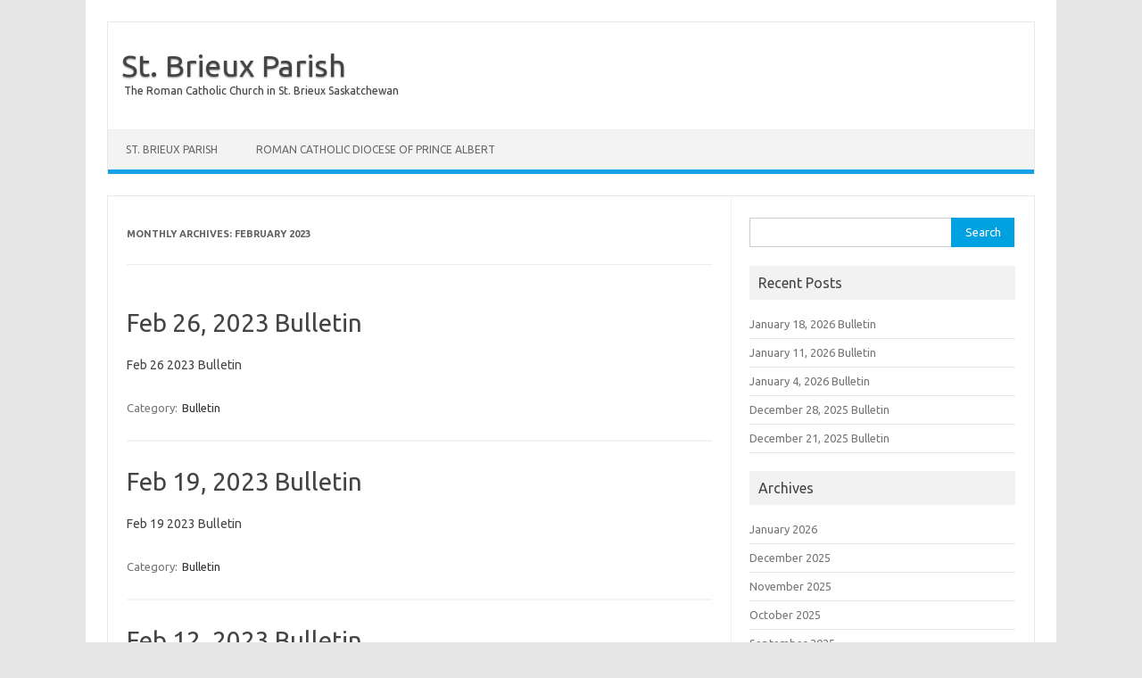

--- FILE ---
content_type: text/html; charset=UTF-8
request_url: https://stbrieuxparish.ca/2023/02/
body_size: 6173
content:
<!DOCTYPE html>
<!--[if IE 7]>
<html class="ie ie7" lang="en-US">
<![endif]-->
<!--[if IE 8]>
<html class="ie ie8" lang="en-US">
<![endif]-->
<!--[if !(IE 7) | !(IE 8)  ]><!-->
<html lang="en-US">
<!--<![endif]-->
<head>
<meta charset="UTF-8">
<meta name="viewport" content="width=device-width, initial-scale=1">
<link rel="profile" href="http://gmpg.org/xfn/11">
<link rel="pingback" href="https://stbrieuxparish.ca/xmlrpc.php" />
<!--[if lt IE 9]>
<script src="https://stbrieuxparish.ca/wp-content/themes/iconic-one/js/html5.js" type="text/javascript"></script>
<![endif]-->
<title>February 2023 &#8211; St. Brieux Parish</title>
<meta name='robots' content='max-image-preview:large' />
<link rel='dns-prefetch' href='//fonts.googleapis.com' />
<link rel="alternate" type="application/rss+xml" title="St. Brieux Parish &raquo; Feed" href="https://stbrieuxparish.ca/feed/" />
<link rel="alternate" type="application/rss+xml" title="St. Brieux Parish &raquo; Comments Feed" href="https://stbrieuxparish.ca/comments/feed/" />
<style id='wp-img-auto-sizes-contain-inline-css' type='text/css'>
img:is([sizes=auto i],[sizes^="auto," i]){contain-intrinsic-size:3000px 1500px}
/*# sourceURL=wp-img-auto-sizes-contain-inline-css */
</style>

<style id='wp-emoji-styles-inline-css' type='text/css'>

	img.wp-smiley, img.emoji {
		display: inline !important;
		border: none !important;
		box-shadow: none !important;
		height: 1em !important;
		width: 1em !important;
		margin: 0 0.07em !important;
		vertical-align: -0.1em !important;
		background: none !important;
		padding: 0 !important;
	}
/*# sourceURL=wp-emoji-styles-inline-css */
</style>
<link rel='stylesheet' id='wp-block-library-css' href='https://stbrieuxparish.ca/wp-includes/css/dist/block-library/style.min.css?ver=6.9' type='text/css' media='all' />
<style id='global-styles-inline-css' type='text/css'>
:root{--wp--preset--aspect-ratio--square: 1;--wp--preset--aspect-ratio--4-3: 4/3;--wp--preset--aspect-ratio--3-4: 3/4;--wp--preset--aspect-ratio--3-2: 3/2;--wp--preset--aspect-ratio--2-3: 2/3;--wp--preset--aspect-ratio--16-9: 16/9;--wp--preset--aspect-ratio--9-16: 9/16;--wp--preset--color--black: #000000;--wp--preset--color--cyan-bluish-gray: #abb8c3;--wp--preset--color--white: #ffffff;--wp--preset--color--pale-pink: #f78da7;--wp--preset--color--vivid-red: #cf2e2e;--wp--preset--color--luminous-vivid-orange: #ff6900;--wp--preset--color--luminous-vivid-amber: #fcb900;--wp--preset--color--light-green-cyan: #7bdcb5;--wp--preset--color--vivid-green-cyan: #00d084;--wp--preset--color--pale-cyan-blue: #8ed1fc;--wp--preset--color--vivid-cyan-blue: #0693e3;--wp--preset--color--vivid-purple: #9b51e0;--wp--preset--gradient--vivid-cyan-blue-to-vivid-purple: linear-gradient(135deg,rgb(6,147,227) 0%,rgb(155,81,224) 100%);--wp--preset--gradient--light-green-cyan-to-vivid-green-cyan: linear-gradient(135deg,rgb(122,220,180) 0%,rgb(0,208,130) 100%);--wp--preset--gradient--luminous-vivid-amber-to-luminous-vivid-orange: linear-gradient(135deg,rgb(252,185,0) 0%,rgb(255,105,0) 100%);--wp--preset--gradient--luminous-vivid-orange-to-vivid-red: linear-gradient(135deg,rgb(255,105,0) 0%,rgb(207,46,46) 100%);--wp--preset--gradient--very-light-gray-to-cyan-bluish-gray: linear-gradient(135deg,rgb(238,238,238) 0%,rgb(169,184,195) 100%);--wp--preset--gradient--cool-to-warm-spectrum: linear-gradient(135deg,rgb(74,234,220) 0%,rgb(151,120,209) 20%,rgb(207,42,186) 40%,rgb(238,44,130) 60%,rgb(251,105,98) 80%,rgb(254,248,76) 100%);--wp--preset--gradient--blush-light-purple: linear-gradient(135deg,rgb(255,206,236) 0%,rgb(152,150,240) 100%);--wp--preset--gradient--blush-bordeaux: linear-gradient(135deg,rgb(254,205,165) 0%,rgb(254,45,45) 50%,rgb(107,0,62) 100%);--wp--preset--gradient--luminous-dusk: linear-gradient(135deg,rgb(255,203,112) 0%,rgb(199,81,192) 50%,rgb(65,88,208) 100%);--wp--preset--gradient--pale-ocean: linear-gradient(135deg,rgb(255,245,203) 0%,rgb(182,227,212) 50%,rgb(51,167,181) 100%);--wp--preset--gradient--electric-grass: linear-gradient(135deg,rgb(202,248,128) 0%,rgb(113,206,126) 100%);--wp--preset--gradient--midnight: linear-gradient(135deg,rgb(2,3,129) 0%,rgb(40,116,252) 100%);--wp--preset--font-size--small: 13px;--wp--preset--font-size--medium: 20px;--wp--preset--font-size--large: 36px;--wp--preset--font-size--x-large: 42px;--wp--preset--spacing--20: 0.44rem;--wp--preset--spacing--30: 0.67rem;--wp--preset--spacing--40: 1rem;--wp--preset--spacing--50: 1.5rem;--wp--preset--spacing--60: 2.25rem;--wp--preset--spacing--70: 3.38rem;--wp--preset--spacing--80: 5.06rem;--wp--preset--shadow--natural: 6px 6px 9px rgba(0, 0, 0, 0.2);--wp--preset--shadow--deep: 12px 12px 50px rgba(0, 0, 0, 0.4);--wp--preset--shadow--sharp: 6px 6px 0px rgba(0, 0, 0, 0.2);--wp--preset--shadow--outlined: 6px 6px 0px -3px rgb(255, 255, 255), 6px 6px rgb(0, 0, 0);--wp--preset--shadow--crisp: 6px 6px 0px rgb(0, 0, 0);}:where(.is-layout-flex){gap: 0.5em;}:where(.is-layout-grid){gap: 0.5em;}body .is-layout-flex{display: flex;}.is-layout-flex{flex-wrap: wrap;align-items: center;}.is-layout-flex > :is(*, div){margin: 0;}body .is-layout-grid{display: grid;}.is-layout-grid > :is(*, div){margin: 0;}:where(.wp-block-columns.is-layout-flex){gap: 2em;}:where(.wp-block-columns.is-layout-grid){gap: 2em;}:where(.wp-block-post-template.is-layout-flex){gap: 1.25em;}:where(.wp-block-post-template.is-layout-grid){gap: 1.25em;}.has-black-color{color: var(--wp--preset--color--black) !important;}.has-cyan-bluish-gray-color{color: var(--wp--preset--color--cyan-bluish-gray) !important;}.has-white-color{color: var(--wp--preset--color--white) !important;}.has-pale-pink-color{color: var(--wp--preset--color--pale-pink) !important;}.has-vivid-red-color{color: var(--wp--preset--color--vivid-red) !important;}.has-luminous-vivid-orange-color{color: var(--wp--preset--color--luminous-vivid-orange) !important;}.has-luminous-vivid-amber-color{color: var(--wp--preset--color--luminous-vivid-amber) !important;}.has-light-green-cyan-color{color: var(--wp--preset--color--light-green-cyan) !important;}.has-vivid-green-cyan-color{color: var(--wp--preset--color--vivid-green-cyan) !important;}.has-pale-cyan-blue-color{color: var(--wp--preset--color--pale-cyan-blue) !important;}.has-vivid-cyan-blue-color{color: var(--wp--preset--color--vivid-cyan-blue) !important;}.has-vivid-purple-color{color: var(--wp--preset--color--vivid-purple) !important;}.has-black-background-color{background-color: var(--wp--preset--color--black) !important;}.has-cyan-bluish-gray-background-color{background-color: var(--wp--preset--color--cyan-bluish-gray) !important;}.has-white-background-color{background-color: var(--wp--preset--color--white) !important;}.has-pale-pink-background-color{background-color: var(--wp--preset--color--pale-pink) !important;}.has-vivid-red-background-color{background-color: var(--wp--preset--color--vivid-red) !important;}.has-luminous-vivid-orange-background-color{background-color: var(--wp--preset--color--luminous-vivid-orange) !important;}.has-luminous-vivid-amber-background-color{background-color: var(--wp--preset--color--luminous-vivid-amber) !important;}.has-light-green-cyan-background-color{background-color: var(--wp--preset--color--light-green-cyan) !important;}.has-vivid-green-cyan-background-color{background-color: var(--wp--preset--color--vivid-green-cyan) !important;}.has-pale-cyan-blue-background-color{background-color: var(--wp--preset--color--pale-cyan-blue) !important;}.has-vivid-cyan-blue-background-color{background-color: var(--wp--preset--color--vivid-cyan-blue) !important;}.has-vivid-purple-background-color{background-color: var(--wp--preset--color--vivid-purple) !important;}.has-black-border-color{border-color: var(--wp--preset--color--black) !important;}.has-cyan-bluish-gray-border-color{border-color: var(--wp--preset--color--cyan-bluish-gray) !important;}.has-white-border-color{border-color: var(--wp--preset--color--white) !important;}.has-pale-pink-border-color{border-color: var(--wp--preset--color--pale-pink) !important;}.has-vivid-red-border-color{border-color: var(--wp--preset--color--vivid-red) !important;}.has-luminous-vivid-orange-border-color{border-color: var(--wp--preset--color--luminous-vivid-orange) !important;}.has-luminous-vivid-amber-border-color{border-color: var(--wp--preset--color--luminous-vivid-amber) !important;}.has-light-green-cyan-border-color{border-color: var(--wp--preset--color--light-green-cyan) !important;}.has-vivid-green-cyan-border-color{border-color: var(--wp--preset--color--vivid-green-cyan) !important;}.has-pale-cyan-blue-border-color{border-color: var(--wp--preset--color--pale-cyan-blue) !important;}.has-vivid-cyan-blue-border-color{border-color: var(--wp--preset--color--vivid-cyan-blue) !important;}.has-vivid-purple-border-color{border-color: var(--wp--preset--color--vivid-purple) !important;}.has-vivid-cyan-blue-to-vivid-purple-gradient-background{background: var(--wp--preset--gradient--vivid-cyan-blue-to-vivid-purple) !important;}.has-light-green-cyan-to-vivid-green-cyan-gradient-background{background: var(--wp--preset--gradient--light-green-cyan-to-vivid-green-cyan) !important;}.has-luminous-vivid-amber-to-luminous-vivid-orange-gradient-background{background: var(--wp--preset--gradient--luminous-vivid-amber-to-luminous-vivid-orange) !important;}.has-luminous-vivid-orange-to-vivid-red-gradient-background{background: var(--wp--preset--gradient--luminous-vivid-orange-to-vivid-red) !important;}.has-very-light-gray-to-cyan-bluish-gray-gradient-background{background: var(--wp--preset--gradient--very-light-gray-to-cyan-bluish-gray) !important;}.has-cool-to-warm-spectrum-gradient-background{background: var(--wp--preset--gradient--cool-to-warm-spectrum) !important;}.has-blush-light-purple-gradient-background{background: var(--wp--preset--gradient--blush-light-purple) !important;}.has-blush-bordeaux-gradient-background{background: var(--wp--preset--gradient--blush-bordeaux) !important;}.has-luminous-dusk-gradient-background{background: var(--wp--preset--gradient--luminous-dusk) !important;}.has-pale-ocean-gradient-background{background: var(--wp--preset--gradient--pale-ocean) !important;}.has-electric-grass-gradient-background{background: var(--wp--preset--gradient--electric-grass) !important;}.has-midnight-gradient-background{background: var(--wp--preset--gradient--midnight) !important;}.has-small-font-size{font-size: var(--wp--preset--font-size--small) !important;}.has-medium-font-size{font-size: var(--wp--preset--font-size--medium) !important;}.has-large-font-size{font-size: var(--wp--preset--font-size--large) !important;}.has-x-large-font-size{font-size: var(--wp--preset--font-size--x-large) !important;}
/*# sourceURL=global-styles-inline-css */
</style>

<style id='classic-theme-styles-inline-css' type='text/css'>
/*! This file is auto-generated */
.wp-block-button__link{color:#fff;background-color:#32373c;border-radius:9999px;box-shadow:none;text-decoration:none;padding:calc(.667em + 2px) calc(1.333em + 2px);font-size:1.125em}.wp-block-file__button{background:#32373c;color:#fff;text-decoration:none}
/*# sourceURL=/wp-includes/css/classic-themes.min.css */
</style>
<link rel='stylesheet' id='themonic-fonts-css' href='https://fonts.googleapis.com/css?family=Ubuntu%3A400%2C700&#038;subset=latin%2Clatin-ext' type='text/css' media='all' />
<link rel='stylesheet' id='themonic-style-css' href='https://stbrieuxparish.ca/wp-content/themes/iconic-one/style.css?ver=2.4' type='text/css' media='all' />
<link rel='stylesheet' id='custom-style-css' href='https://stbrieuxparish.ca/wp-content/themes/iconic-one/custom.css?ver=6.9' type='text/css' media='all' />
<link rel="https://api.w.org/" href="https://stbrieuxparish.ca/wp-json/" /><link rel="EditURI" type="application/rsd+xml" title="RSD" href="https://stbrieuxparish.ca/xmlrpc.php?rsd" />
<meta name="generator" content="WordPress 6.9" />
<link rel="icon" href="https://stbrieuxparish.ca/wp-content/uploads/2018/02/cropped-parish-icon-32x32.png" sizes="32x32" />
<link rel="icon" href="https://stbrieuxparish.ca/wp-content/uploads/2018/02/cropped-parish-icon-192x192.png" sizes="192x192" />
<link rel="apple-touch-icon" href="https://stbrieuxparish.ca/wp-content/uploads/2018/02/cropped-parish-icon-180x180.png" />
<meta name="msapplication-TileImage" content="https://stbrieuxparish.ca/wp-content/uploads/2018/02/cropped-parish-icon-270x270.png" />
</head>
<body class="archive date wp-theme-iconic-one custom-font-enabled single-author hfeed">
<div id="page" class="site">
	<header id="masthead" class="site-header" role="banner">
					<div class="io-title-description">
			<a href="https://stbrieuxparish.ca/" title="St. Brieux Parish" rel="home">St. Brieux Parish</a>
				<br .../> 
								 <a class="site-description">The Roman Catholic Church in St. Brieux Saskatchewan</a>
						</div>
			
		
		<nav id="site-navigation" class="themonic-nav" role="navigation">
			<a class="assistive-text" href="#main" title="Skip to content">Skip to content</a>
			<ul id="menu-top" class="nav-menu"><li id="menu-item-15" class="menu-item menu-item-type-post_type menu-item-object-page menu-item-home menu-item-15"><a href="https://stbrieuxparish.ca/">St. Brieux Parish</a></li>
<li id="menu-item-16" class="menu-item menu-item-type-custom menu-item-object-custom menu-item-16"><a href="https://www.padiocese.ca/">Roman Catholic Diocese Of Prince Albert</a></li>
</ul>		</nav><!-- #site-navigation -->
		<div class="clear"></div>
	</header><!-- #masthead -->

	<div id="main" class="wrapper">
	<section id="primary" class="site-content">
		<div id="content" role="main">

					<header class="archive-header">
				<h1 class="archive-title">Monthly Archives: <span>February 2023</span></h1>
			</header><!-- .archive-header -->

			
	<article id="post-1553" class="post-1553 post type-post status-publish format-standard hentry category-bulletin">
				<header class="entry-header">
						<h2 class="entry-title">
				<a href="https://stbrieuxparish.ca/2023/02/25/feb-26-2023-bulletin/" title="Permalink to Feb 26, 2023 Bulletin" rel="bookmark">Feb 26, 2023 Bulletin</a>
			</h2>
											
		</header><!-- .entry-header -->

									<div class="entry-summary">
				<!-- Ico nic One home page thumbnail with custom excerpt -->
			<div class="excerpt-thumb">
					</div>
			<p>Feb 26 2023 Bulletin</p>
		</div><!-- .entry-summary -->
			
				
	<footer class="entry-meta">
					<span>Category: <a href="https://stbrieuxparish.ca/category/bulletin/" rel="category tag">Bulletin</a></span>
								<span></span>
			
           						</footer><!-- .entry-meta -->
	</article><!-- #post -->

	<article id="post-1549" class="post-1549 post type-post status-publish format-standard hentry category-bulletin">
				<header class="entry-header">
						<h2 class="entry-title">
				<a href="https://stbrieuxparish.ca/2023/02/18/feb-19-2023-bulletin/" title="Permalink to Feb 19, 2023 Bulletin" rel="bookmark">Feb 19, 2023 Bulletin</a>
			</h2>
											
		</header><!-- .entry-header -->

									<div class="entry-summary">
				<!-- Ico nic One home page thumbnail with custom excerpt -->
			<div class="excerpt-thumb">
					</div>
			<p>Feb 19 2023 Bulletin</p>
		</div><!-- .entry-summary -->
			
				
	<footer class="entry-meta">
					<span>Category: <a href="https://stbrieuxparish.ca/category/bulletin/" rel="category tag">Bulletin</a></span>
								<span></span>
			
           						</footer><!-- .entry-meta -->
	</article><!-- #post -->

	<article id="post-1535" class="post-1535 post type-post status-publish format-standard hentry category-bulletin">
				<header class="entry-header">
						<h2 class="entry-title">
				<a href="https://stbrieuxparish.ca/2023/02/11/feb-12-2023-bulletin/" title="Permalink to Feb 12, 2023 Bulletin" rel="bookmark">Feb 12, 2023 Bulletin</a>
			</h2>
											
		</header><!-- .entry-header -->

									<div class="entry-summary">
				<!-- Ico nic One home page thumbnail with custom excerpt -->
			<div class="excerpt-thumb">
					</div>
			<p>Feb 12, 2023 Bulletin</p>
		</div><!-- .entry-summary -->
			
				
	<footer class="entry-meta">
					<span>Category: <a href="https://stbrieuxparish.ca/category/bulletin/" rel="category tag">Bulletin</a></span>
								<span></span>
			
           						</footer><!-- .entry-meta -->
	</article><!-- #post -->

	<article id="post-1532" class="post-1532 post type-post status-publish format-standard hentry category-bulletin">
				<header class="entry-header">
						<h2 class="entry-title">
				<a href="https://stbrieuxparish.ca/2023/02/04/february-5-2023-bulletin/" title="Permalink to February 5, 2023 Bulletin." rel="bookmark">February 5, 2023 Bulletin.</a>
			</h2>
											
		</header><!-- .entry-header -->

									<div class="entry-summary">
				<!-- Ico nic One home page thumbnail with custom excerpt -->
			<div class="excerpt-thumb">
					</div>
			<p>Feb 05 2023 Bulletin</p>
		</div><!-- .entry-summary -->
			
				
	<footer class="entry-meta">
					<span>Category: <a href="https://stbrieuxparish.ca/category/bulletin/" rel="category tag">Bulletin</a></span>
								<span></span>
			
           						</footer><!-- .entry-meta -->
	</article><!-- #post -->

		
		</div><!-- #content -->
	</section><!-- #primary -->


			<div id="secondary" class="widget-area" role="complementary">
			<aside id="search-2" class="widget widget_search"><form role="search" method="get" id="searchform" class="searchform" action="https://stbrieuxparish.ca/">
				<div>
					<label class="screen-reader-text" for="s">Search for:</label>
					<input type="text" value="" name="s" id="s" />
					<input type="submit" id="searchsubmit" value="Search" />
				</div>
			</form></aside>
		<aside id="recent-posts-2" class="widget widget_recent_entries">
		<p class="widget-title">Recent Posts</p>
		<ul>
											<li>
					<a href="https://stbrieuxparish.ca/2026/01/13/january-18-2026-bulletin/">January 18, 2026 Bulletin</a>
									</li>
											<li>
					<a href="https://stbrieuxparish.ca/2026/01/09/january-11-2026-bulletin/">January 11, 2026 Bulletin</a>
									</li>
											<li>
					<a href="https://stbrieuxparish.ca/2025/12/31/january-4-2026-bulletin/">January 4, 2026 Bulletin</a>
									</li>
											<li>
					<a href="https://stbrieuxparish.ca/2025/12/26/december-28-2025-bulletin/">December 28, 2025 Bulletin</a>
									</li>
											<li>
					<a href="https://stbrieuxparish.ca/2025/12/19/december-21-2025-bulletin/">December 21, 2025 Bulletin</a>
									</li>
					</ul>

		</aside><aside id="archives-2" class="widget widget_archive"><p class="widget-title">Archives</p>
			<ul>
					<li><a href='https://stbrieuxparish.ca/2026/01/'>January 2026</a></li>
	<li><a href='https://stbrieuxparish.ca/2025/12/'>December 2025</a></li>
	<li><a href='https://stbrieuxparish.ca/2025/11/'>November 2025</a></li>
	<li><a href='https://stbrieuxparish.ca/2025/10/'>October 2025</a></li>
	<li><a href='https://stbrieuxparish.ca/2025/09/'>September 2025</a></li>
	<li><a href='https://stbrieuxparish.ca/2025/08/'>August 2025</a></li>
	<li><a href='https://stbrieuxparish.ca/2025/07/'>July 2025</a></li>
	<li><a href='https://stbrieuxparish.ca/2025/06/'>June 2025</a></li>
	<li><a href='https://stbrieuxparish.ca/2025/05/'>May 2025</a></li>
	<li><a href='https://stbrieuxparish.ca/2025/04/'>April 2025</a></li>
	<li><a href='https://stbrieuxparish.ca/2025/03/'>March 2025</a></li>
	<li><a href='https://stbrieuxparish.ca/2025/02/'>February 2025</a></li>
	<li><a href='https://stbrieuxparish.ca/2025/01/'>January 2025</a></li>
	<li><a href='https://stbrieuxparish.ca/2024/12/'>December 2024</a></li>
	<li><a href='https://stbrieuxparish.ca/2024/11/'>November 2024</a></li>
	<li><a href='https://stbrieuxparish.ca/2024/10/'>October 2024</a></li>
	<li><a href='https://stbrieuxparish.ca/2024/09/'>September 2024</a></li>
	<li><a href='https://stbrieuxparish.ca/2024/08/'>August 2024</a></li>
	<li><a href='https://stbrieuxparish.ca/2024/07/'>July 2024</a></li>
	<li><a href='https://stbrieuxparish.ca/2024/06/'>June 2024</a></li>
	<li><a href='https://stbrieuxparish.ca/2024/05/'>May 2024</a></li>
	<li><a href='https://stbrieuxparish.ca/2024/04/'>April 2024</a></li>
	<li><a href='https://stbrieuxparish.ca/2024/03/'>March 2024</a></li>
	<li><a href='https://stbrieuxparish.ca/2024/02/'>February 2024</a></li>
	<li><a href='https://stbrieuxparish.ca/2024/01/'>January 2024</a></li>
	<li><a href='https://stbrieuxparish.ca/2023/12/'>December 2023</a></li>
	<li><a href='https://stbrieuxparish.ca/2023/11/'>November 2023</a></li>
	<li><a href='https://stbrieuxparish.ca/2023/10/'>October 2023</a></li>
	<li><a href='https://stbrieuxparish.ca/2023/09/'>September 2023</a></li>
	<li><a href='https://stbrieuxparish.ca/2023/08/'>August 2023</a></li>
	<li><a href='https://stbrieuxparish.ca/2023/07/'>July 2023</a></li>
	<li><a href='https://stbrieuxparish.ca/2023/06/'>June 2023</a></li>
	<li><a href='https://stbrieuxparish.ca/2023/05/'>May 2023</a></li>
	<li><a href='https://stbrieuxparish.ca/2023/04/'>April 2023</a></li>
	<li><a href='https://stbrieuxparish.ca/2023/03/'>March 2023</a></li>
	<li><a href='https://stbrieuxparish.ca/2023/02/' aria-current="page">February 2023</a></li>
	<li><a href='https://stbrieuxparish.ca/2023/01/'>January 2023</a></li>
	<li><a href='https://stbrieuxparish.ca/2022/12/'>December 2022</a></li>
	<li><a href='https://stbrieuxparish.ca/2022/11/'>November 2022</a></li>
	<li><a href='https://stbrieuxparish.ca/2022/10/'>October 2022</a></li>
	<li><a href='https://stbrieuxparish.ca/2022/09/'>September 2022</a></li>
	<li><a href='https://stbrieuxparish.ca/2022/08/'>August 2022</a></li>
	<li><a href='https://stbrieuxparish.ca/2022/07/'>July 2022</a></li>
	<li><a href='https://stbrieuxparish.ca/2022/06/'>June 2022</a></li>
	<li><a href='https://stbrieuxparish.ca/2022/05/'>May 2022</a></li>
	<li><a href='https://stbrieuxparish.ca/2022/04/'>April 2022</a></li>
	<li><a href='https://stbrieuxparish.ca/2022/03/'>March 2022</a></li>
	<li><a href='https://stbrieuxparish.ca/2022/02/'>February 2022</a></li>
	<li><a href='https://stbrieuxparish.ca/2022/01/'>January 2022</a></li>
	<li><a href='https://stbrieuxparish.ca/2021/12/'>December 2021</a></li>
	<li><a href='https://stbrieuxparish.ca/2021/11/'>November 2021</a></li>
	<li><a href='https://stbrieuxparish.ca/2021/10/'>October 2021</a></li>
	<li><a href='https://stbrieuxparish.ca/2021/09/'>September 2021</a></li>
	<li><a href='https://stbrieuxparish.ca/2021/08/'>August 2021</a></li>
	<li><a href='https://stbrieuxparish.ca/2021/07/'>July 2021</a></li>
	<li><a href='https://stbrieuxparish.ca/2021/06/'>June 2021</a></li>
	<li><a href='https://stbrieuxparish.ca/2021/05/'>May 2021</a></li>
	<li><a href='https://stbrieuxparish.ca/2021/04/'>April 2021</a></li>
	<li><a href='https://stbrieuxparish.ca/2021/03/'>March 2021</a></li>
	<li><a href='https://stbrieuxparish.ca/2021/02/'>February 2021</a></li>
	<li><a href='https://stbrieuxparish.ca/2021/01/'>January 2021</a></li>
	<li><a href='https://stbrieuxparish.ca/2020/12/'>December 2020</a></li>
	<li><a href='https://stbrieuxparish.ca/2020/11/'>November 2020</a></li>
	<li><a href='https://stbrieuxparish.ca/2020/10/'>October 2020</a></li>
	<li><a href='https://stbrieuxparish.ca/2020/09/'>September 2020</a></li>
	<li><a href='https://stbrieuxparish.ca/2020/08/'>August 2020</a></li>
	<li><a href='https://stbrieuxparish.ca/2020/07/'>July 2020</a></li>
	<li><a href='https://stbrieuxparish.ca/2020/06/'>June 2020</a></li>
	<li><a href='https://stbrieuxparish.ca/2020/05/'>May 2020</a></li>
	<li><a href='https://stbrieuxparish.ca/2020/04/'>April 2020</a></li>
	<li><a href='https://stbrieuxparish.ca/2020/03/'>March 2020</a></li>
	<li><a href='https://stbrieuxparish.ca/2020/02/'>February 2020</a></li>
	<li><a href='https://stbrieuxparish.ca/2020/01/'>January 2020</a></li>
	<li><a href='https://stbrieuxparish.ca/2017/12/'>December 2017</a></li>
	<li><a href='https://stbrieuxparish.ca/2017/11/'>November 2017</a></li>
			</ul>

			</aside><aside id="categories-2" class="widget widget_categories"><p class="widget-title">Categories</p>
			<ul>
					<li class="cat-item cat-item-7"><a href="https://stbrieuxparish.ca/category/bulletin/">Bulletin</a>
</li>
	<li class="cat-item cat-item-9"><a href="https://stbrieuxparish.ca/category/ministries/finance-committee/">Finance Committee</a>
</li>
	<li class="cat-item cat-item-4"><a href="https://stbrieuxparish.ca/category/ministries/liturgical/">Liturgical</a>
</li>
	<li class="cat-item cat-item-3"><a href="https://stbrieuxparish.ca/category/ministries/">Ministries</a>
</li>
	<li class="cat-item cat-item-6"><a href="https://stbrieuxparish.ca/category/ministries/other/">Other</a>
</li>
	<li class="cat-item cat-item-1"><a href="https://stbrieuxparish.ca/category/uncategorized/">Uncategorized</a>
</li>
			</ul>

			</aside><aside id="meta-2" class="widget widget_meta"><p class="widget-title">Meta</p>
		<ul>
						<li><a href="https://stbrieuxparish.ca/wp-login.php">Log in</a></li>
			<li><a href="https://stbrieuxparish.ca/feed/">Entries feed</a></li>
			<li><a href="https://stbrieuxparish.ca/comments/feed/">Comments feed</a></li>

			<li><a href="https://wordpress.org/">WordPress.org</a></li>
		</ul>

		</aside>		</div><!-- #secondary -->
		</div><!-- #main .wrapper -->
	<footer id="colophon" role="contentinfo">
		<div class="site-info">
		<div class="footercopy">Copyright 2018</div>
		<div class="footercredit"></div>
		<div class="clear"></div>
		</div><!-- .site-info -->
		</footer><!-- #colophon -->
		<div class="site-wordpress">
				<a href="https://themonic.com/iconic-one/">Iconic One</a> Theme | Powered by <a href="https://wordpress.org">Wordpress</a>
				</div><!-- .site-info -->
				<div class="clear"></div>
</div><!-- #page -->

<script type="speculationrules">
{"prefetch":[{"source":"document","where":{"and":[{"href_matches":"/*"},{"not":{"href_matches":["/wp-*.php","/wp-admin/*","/wp-content/uploads/*","/wp-content/*","/wp-content/plugins/*","/wp-content/themes/iconic-one/*","/*\\?(.+)"]}},{"not":{"selector_matches":"a[rel~=\"nofollow\"]"}},{"not":{"selector_matches":".no-prefetch, .no-prefetch a"}}]},"eagerness":"conservative"}]}
</script>
<script type="text/javascript" src="https://stbrieuxparish.ca/wp-content/themes/iconic-one/js/selectnav.js?ver=1.0" id="themonic-mobile-navigation-js"></script>
<script id="wp-emoji-settings" type="application/json">
{"baseUrl":"https://s.w.org/images/core/emoji/17.0.2/72x72/","ext":".png","svgUrl":"https://s.w.org/images/core/emoji/17.0.2/svg/","svgExt":".svg","source":{"concatemoji":"https://stbrieuxparish.ca/wp-includes/js/wp-emoji-release.min.js?ver=6.9"}}
</script>
<script type="module">
/* <![CDATA[ */
/*! This file is auto-generated */
const a=JSON.parse(document.getElementById("wp-emoji-settings").textContent),o=(window._wpemojiSettings=a,"wpEmojiSettingsSupports"),s=["flag","emoji"];function i(e){try{var t={supportTests:e,timestamp:(new Date).valueOf()};sessionStorage.setItem(o,JSON.stringify(t))}catch(e){}}function c(e,t,n){e.clearRect(0,0,e.canvas.width,e.canvas.height),e.fillText(t,0,0);t=new Uint32Array(e.getImageData(0,0,e.canvas.width,e.canvas.height).data);e.clearRect(0,0,e.canvas.width,e.canvas.height),e.fillText(n,0,0);const a=new Uint32Array(e.getImageData(0,0,e.canvas.width,e.canvas.height).data);return t.every((e,t)=>e===a[t])}function p(e,t){e.clearRect(0,0,e.canvas.width,e.canvas.height),e.fillText(t,0,0);var n=e.getImageData(16,16,1,1);for(let e=0;e<n.data.length;e++)if(0!==n.data[e])return!1;return!0}function u(e,t,n,a){switch(t){case"flag":return n(e,"\ud83c\udff3\ufe0f\u200d\u26a7\ufe0f","\ud83c\udff3\ufe0f\u200b\u26a7\ufe0f")?!1:!n(e,"\ud83c\udde8\ud83c\uddf6","\ud83c\udde8\u200b\ud83c\uddf6")&&!n(e,"\ud83c\udff4\udb40\udc67\udb40\udc62\udb40\udc65\udb40\udc6e\udb40\udc67\udb40\udc7f","\ud83c\udff4\u200b\udb40\udc67\u200b\udb40\udc62\u200b\udb40\udc65\u200b\udb40\udc6e\u200b\udb40\udc67\u200b\udb40\udc7f");case"emoji":return!a(e,"\ud83e\u1fac8")}return!1}function f(e,t,n,a){let r;const o=(r="undefined"!=typeof WorkerGlobalScope&&self instanceof WorkerGlobalScope?new OffscreenCanvas(300,150):document.createElement("canvas")).getContext("2d",{willReadFrequently:!0}),s=(o.textBaseline="top",o.font="600 32px Arial",{});return e.forEach(e=>{s[e]=t(o,e,n,a)}),s}function r(e){var t=document.createElement("script");t.src=e,t.defer=!0,document.head.appendChild(t)}a.supports={everything:!0,everythingExceptFlag:!0},new Promise(t=>{let n=function(){try{var e=JSON.parse(sessionStorage.getItem(o));if("object"==typeof e&&"number"==typeof e.timestamp&&(new Date).valueOf()<e.timestamp+604800&&"object"==typeof e.supportTests)return e.supportTests}catch(e){}return null}();if(!n){if("undefined"!=typeof Worker&&"undefined"!=typeof OffscreenCanvas&&"undefined"!=typeof URL&&URL.createObjectURL&&"undefined"!=typeof Blob)try{var e="postMessage("+f.toString()+"("+[JSON.stringify(s),u.toString(),c.toString(),p.toString()].join(",")+"));",a=new Blob([e],{type:"text/javascript"});const r=new Worker(URL.createObjectURL(a),{name:"wpTestEmojiSupports"});return void(r.onmessage=e=>{i(n=e.data),r.terminate(),t(n)})}catch(e){}i(n=f(s,u,c,p))}t(n)}).then(e=>{for(const n in e)a.supports[n]=e[n],a.supports.everything=a.supports.everything&&a.supports[n],"flag"!==n&&(a.supports.everythingExceptFlag=a.supports.everythingExceptFlag&&a.supports[n]);var t;a.supports.everythingExceptFlag=a.supports.everythingExceptFlag&&!a.supports.flag,a.supports.everything||((t=a.source||{}).concatemoji?r(t.concatemoji):t.wpemoji&&t.twemoji&&(r(t.twemoji),r(t.wpemoji)))});
//# sourceURL=https://stbrieuxparish.ca/wp-includes/js/wp-emoji-loader.min.js
/* ]]> */
</script>
</body>
</html>

<!-- Page cached by LiteSpeed Cache 7.7 on 2026-01-19 15:49:12 -->